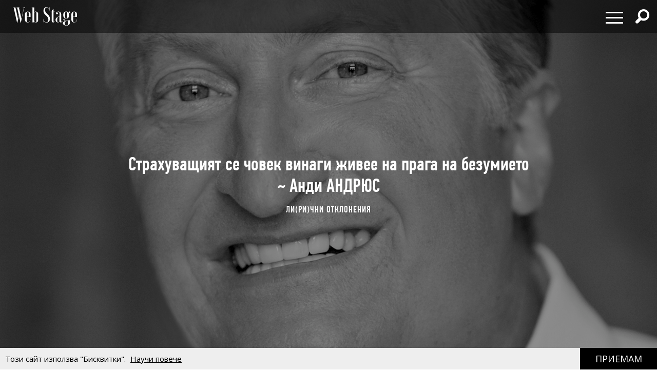

--- FILE ---
content_type: text/html; charset=utf-8
request_url: https://webstage.bg/li-ri-chni-otkloneniya/5300-strahuvashtiyat-se-chovek-vinagi-zhivee-na-praga-na-bezumieto-andi-andryus.html
body_size: 16208
content:
<!DOCTYPE html>
<html class="no-touch" prefix="og: http://ogp.me/ns#">
<head>
  <meta http-equiv="Content-Type" content="text/html; charset=utf-8" />
<meta content="width=device-width, initial-scale=1.0, maximum-scale=1" name="viewport">
<link rel="shortcut icon" type="image/x-icon" href="/assets/app_icons/favicon-1f3ed5898e91c90f1009e482135b2140aa212d94932e7997241a4b6c38bf70b7.ico" />

<link rel="apple-touch-icon" type="image/png" href="https://webstage.bg/assets/app_icons/apple-icon-32x32-c2bd78723ebbb61b501709c76d9121cc3d86abe6f49097577d64c4347abe0306.png" sizes="32x32" />
<link rel="apple-touch-icon" type="image/png" href="https://webstage.bg/assets/app_icons/apple-icon-57x57-ee065daae9741c342694eda0e996b45908610224e4d0ad553beaed0290dbb60c.png" sizes="57x57" />
<link rel="apple-touch-icon" type="image/png" href="https://webstage.bg/assets/app_icons/apple-icon-72x72-39ec1ba34133ea7105728e8b806f1cd46921f3d5456b4d8421601bfb9ad9d38a.png" sizes="72x72" />
<link rel="apple-touch-icon" type="image/png" href="https://webstage.bg/assets/app_icons/apple-icon-114x114-296b11493d62acec1bc51cdb944cb62ec72683f4332d5388c80ec4e483df9f48.png" sizes="114x114" />
<link rel="apple-touch-icon" type="image/png" href="https://webstage.bg/assets/app_icons/apple-icon-144x144-13a8e57e89473fca94138eb9c7f7d8bae64fb17a9f597d0345a53f1f3607edb5.png" sizes="144x144" />
<link rel="icon" type="image/png" href="https://webstage.bg/assets/app_icons/android-icon-36x36-f1e58371e87aee8491eddf0db1f97c718dd794a26abaf783f1613d180965552e.png" sizes="36x36" />
<link rel="icon" type="image/png" href="https://webstage.bg/assets/app_icons/android-icon-72x72-39ec1ba34133ea7105728e8b806f1cd46921f3d5456b4d8421601bfb9ad9d38a.png" sizes="72x72" />
<link rel="icon" type="image/png" href="https://webstage.bg/assets/app_icons/android-icon-96x96-5fdd39ebc4ddebf1befdcacdb18ca84dbd623d80cc76b3f7e2f4d33db5c2e081.png" sizes="96x96" />
<link rel="icon" type="image/png" href="https://webstage.bg/assets/app_icons/android-icon-192x192-cccbbb8cbbc9678d5e7b21f6846e0bf0b04fb9283fae414c12f93dab3a106b73.png" sizes="192x192" />

<meta name="msapplication-TileColor" content="#ffffff">
<meta name="msapplication-TileImage" content="https://webstage.bg/assets/app_icons/ms-icon-144x144-13a8e57e89473fca94138eb9c7f7d8bae64fb17a9f597d0345a53f1f3607edb5.png">
<meta name="theme-color" content="#ffffff">

<link rel="canonical" href="https://webstage.bg/li-ri-chni-otkloneniya/5300-strahuvashtiyat-se-chovek-vinagi-zhivee-na-praga-na-bezumieto-andi-andryus.html"/>
<link rel="publisher" href="http://plus.google.com/113558659865005108978/posts" />

<title>Страхуващият се човек винаги живее на прага на безумието ~ Анди АНДРЮС | webstage.bg</title>
<meta name="keywords" content="Анди Андрюс,мотивационни и бизнес лектори,самопомощ,Страхуващият се човек" />
<meta name="description" content="„Когато трябва да взимат решения, мнозина казват, че чакат знак от Бог. Но трябва да разберем, че в повечето случаи Бог чака знак от нас!“" />
<meta property="og:site_name" content="webstage.bg" />
<meta property="og:title" content="Страхуващият се човек винаги живее на прага на безумието ~ Анди АНДРЮС | webstage.bg" />
<meta property="og:url" content="https://webstage.bg/li-ri-chni-otkloneniya/5300-strahuvashtiyat-se-chovek-vinagi-zhivee-na-praga-na-bezumieto-andi-andryus.html" />
<meta property="og:locale" content="bg" />
<meta property="og:image" content="https://webstage.bg/attachments/ckeditor/pictures-data/0006/0233/ORIGINAL-andy_andrews-01.jpg" />
<meta property="og:image:type" content="image/png" />
<meta property="og:description" content="„Когато трябва да взимат решения, мнозина казват, че чакат знак от Бог. Но трябва да разберем, че в повечето случаи Бог чака знак от нас!“" />
<meta property="og:type" content="article" />
<meta property="fb:app_id" content="6467180363308328" />
<meta property="fb:admins" content="100078292158770,100008709513521" />
<meta name="twitter:card" content="summary" />
<meta name="twitter:url" content="https://webstage.bg/li-ri-chni-otkloneniya/5300-strahuvashtiyat-se-chovek-vinagi-zhivee-na-praga-na-bezumieto-andi-andryus.html" />
<meta name="twitter:title" content="Страхуващият се човек винаги живее на прага на безумието ~ Анди АНДРЮС | webstage.bg" />
<meta name="twitter:description" content="„Когато трябва да взимат решения, мнозина казват, че чакат знак от Бог. Но трябва да разберем, че в повечето случаи Бог чака знак от нас!“" />
<meta name="twitter:image" content="https://webstage.bg/attachments/ckeditor/pictures-data/0006/0233/ORIGINAL-andy_andrews-01.jpg" />

<link rel="stylesheet" media="screen" href="/assets/application-cf306429d5e4603a58cf38fe1c9d0ec828281361fe2592e539e8fa19518bea13.css" />
<script src="/assets/application-db125dfcbf46d70efbc71d92415e313647d5513993cba4bf7129bbf050e1708e.js"></script>
<meta name="csrf-param" content="authenticity_token" />
<meta name="csrf-token" content="vIk6NtjgWXXyvz+Y8J4cR4JzcWkSeU2mYCyZtvSaxByVjkeXNF3XLy+CRloOOjVu/SacL/2Ah3wL/+o/2E5b4w==" />

<script async src="https://pagead2.googlesyndication.com/pagead/js/adsbygoogle.js?client=ca-pub-8765296002221115" crossorigin="anonymous"></script>

<script async src="https://securepubads.g.doubleclick.net/tag/js/gpt.js"></script>
<script>
  window.googletag = window.googletag || {cmd: []};
  googletag.cmd.push(function() {
    googletag.defineSlot('/21794340119/300x250_bottom', [300, 250], 'div-gpt-ad-1727430072280-0').addService(googletag.pubads());
    googletag.defineSlot('/21794340119/300x250_home', [300, 250], 'div-gpt-ad-1727430102110-0').addService(googletag.pubads());
    googletag.defineSlot('/21794340119/320x50', [[320, 50], [970, 90]], 'div-gpt-ad-1727430121183-0').addService(googletag.pubads());
    googletag.defineSlot('/21794340119/728x90', [[970, 90], [728, 90]], 'div-gpt-ad-1727430136307-0').addService(googletag.pubads());
    googletag.defineSlot('/21794340119/300x250', [[300, 600], [300, 250]], 'div-gpt-ad-1727429990036-0').addService(googletag.pubads());
    googletag.defineSlot('/21794340119/inner_right_bottom', [[300, 600], [300, 250]], 'div-gpt-ad-1738661390170-0').addService(googletag.pubads());
    googletag.pubads().enableSingleRequest();
    googletag.enableServices();
  });
</script>
  
</head>
<body class="post-template-default single single-post light-color site-layout-fullwidth hide-section-title-decor post-template-1 side-share-enabled post-header-with-bg">
  
  
  <nav id="main-menu" itemscope itemtype="http://schema.org/SiteNavigationElement" class="fixed top-bar navbar transparent">
  <div class="top-bar-section big">
    <!-- Right Nav Section -->
    <ul class="main-nav left small-centered columns">
      <li>
        <a href="/" class="logo" >
        </a>
      </li>
    </ul>
    <ul class="right">
      <li>
        <div class="hamburger hamburger--spring">
          <span class="hamburger-box">
            <span class="hamburger-inner"></span>
          </span>
        </div>
      </li>
      <li>
        <div class="search-wrapper">
          <span class="has-form  search fi-magnifying-glass"></span>
        </div>
      </li>
      <li>
      </li>
    </ul>
    <div id="dropdown-menu">
      <div class="fullscreen-bg">
      <span class="close-button" style="display: inline-flex; align-items: center;">
        <span style="font-size: 1.5rem; line-height: 1;">&times;&nbsp;</span> Затваряне
      </span>

      <ul class="menu">
        <li class="small-12 medium-12 large-6 column">
          <ul class="small-12">
              <li class="small-12">
                <a href="/li-ri-chni-otkloneniya">ЛИ(РИ)ЧНИ ОТКЛОНЕНИЯ</a>
              </li>
              <li class="small-12">
                <a href="/filosofiya-i-psihologiya">ФИЛОСОФИЯ И ПСИХОЛОГИЯ</a>
              </li>
              <li class="small-12">
                <a href="/detstvoto">ДЕТСТВОТО</a>
              </li>
              <li class="small-12">
                <a href="/roditelstvo">РОДИТЕЛСТВО</a>
              </li>
              <li class="small-12">
                <a href="/socialni-temi">социални теми</a>
              </li>
              <li class="small-12">
                <a href="/laifstail">ЛАЙФСТАЙЛ</a>
              </li>
              <li class="small-12">
                <a href="/zdrave">ЗДРАВОСЛОВЕН НАЧИН НА ЖИВОТ</a>
              </li>
              <li class="small-12">
                <a href="/horoskopi">ХОРОСКОПИ</a>
              </li>
          </ul>
        </li>
        <li class="small-12 medium-12 large-6 column">
          <ul class="small-12">
              <li class="small-12">
                <a href="/narodno-tvorchestvo">НАРОДНО ТВОРЧЕСТВО</a>
              </li>
              <li class="small-12">
                <a href="/dela-i-dokumenti">ДЕЛА И ДОКУМЕНТИ</a>
              </li>
              <li class="small-12">
                <a href="/izchezvashtata-balgariya">ИЗЧЕЗВАЩАТА БЪЛГАРИЯ</a>
              </li>
              <li class="small-12">
                <a href="/istoriya">ИСТОРИЯ</a>
              </li>
              <li class="small-12">
                <a href="/kino-i-muzika">КИНО И МУЗИКА</a>
              </li>
              <li class="small-12">
                <a href="/sport-and-social-club">sport &amp; social club</a>
              </li>
              <li class="small-12">
                <a href="/the-game">the game</a>
              </li>
              <li class="small-12">
                <a href="/art">art</a>
              </li>
              <li class="small-12">
                <a href="/arhitektura-i-dizain">АРХИТЕКТУРА И ДИЗАЙН</a>
              </li>
          </ul>
        </li>
      </ul>
      </div>
    </div>
    <div id="search-menu">
      <span class="close-button" style="display: inline-flex; align-items: center;">
        <span style="font-size: 2rem; line-height: 1;">&times;&nbsp;</span> 
        <span class="close-text"  style="font-size: 1.5rem; line-height: 1;">Затваряне</span>
      </span>
      <form action="/search" method="get" class="search-form">
          <input type="search" name="query" id="query" placeholder="Търсене" required="" value="">
          <button type="submit" class="search-button fi-magnifying-glass"></button>
      </form>
      <span class="hint">Натиснете <strong>Enter</strong> за да покажете всички резултати.</span>
      
      <div class="search-articles">
        
      </div>
      
      <div class="categories-small">
            <ul>
              <li>
                <a href="/li-ri-chni-otkloneniya">ЛИ(РИ)ЧНИ ОТКЛОНЕНИЯ</a>
              </li>
              <li>
                <a href="/filosofiya-i-psihologiya">ФИЛОСОФИЯ И ПСИХОЛОГИЯ</a>
              </li>
              <li>
                <a href="/detstvoto">ДЕТСТВОТО</a>
              </li>
              <li>
                <a href="/roditelstvo">РОДИТЕЛСТВО</a>
              </li>
              <li>
                <a href="/socialni-temi">социални теми</a>
              </li>
              <li>
                <a href="/laifstail">ЛАЙФСТАЙЛ</a>
              </li>
              <li>
                <a href="/zdrave">ЗДРАВОСЛОВЕН НАЧИН НА ЖИВОТ</a>
              </li>
              <li>
                <a href="/horoskopi">ХОРОСКОПИ</a>
              </li>
              <li>
                <a href="/narodno-tvorchestvo">НАРОДНО ТВОРЧЕСТВО</a>
              </li>
              <li>
                <a href="/dela-i-dokumenti">ДЕЛА И ДОКУМЕНТИ</a>
              </li>
              <li>
                <a href="/izchezvashtata-balgariya">ИЗЧЕЗВАЩАТА БЪЛГАРИЯ</a>
              </li>
              <li>
                <a href="/istoriya">ИСТОРИЯ</a>
              </li>
              <li>
                <a href="/kino-i-muzika">КИНО И МУЗИКА</a>
              </li>
              <li>
                <a href="/sport-and-social-club">sport &amp; social club</a>
              </li>
              <li>
                <a href="/the-game">the game</a>
              </li>
              <li>
                <a href="/art">art</a>
              </li>
              <li>
                <a href="/arhitektura-i-dizain">АРХИТЕКТУРА И ДИЗАЙН</a>
              </li>
            </ul>
      </div>
    </div>
  </div>
</nav>

<script>
</script>

  <div id="page">
  <div id="content" class="site-content with-sidebar-right">
    <header class="post-cover post-header has-post-thumbnail" style="position: relative; overflow: hidden;">
  <div class="featured-media-section">
    <div class="header-img" style="background-image: url(/attachments/ckeditor/pictures-data/0006/0233/ORIGINAL-andy_andrews-01.jpg)"></div>
  </div>
  <div class="post-header-text">
    <h1 class="post-title">Страхуващият се човек винаги живее на прага на безумието ~ Анди АНДРЮС</h1>
    <div class="cat-links">
        <a rel="category tag" href="/li-ri-chni-otkloneniya">ЛИ(РИ)ЧНИ ОТКЛОНЕНИЯ</a>
        
      
    </div>
  </div>
</header>
<div class="banner-container-top">
  <div class="banner-wrapper" id="standart-adsense">
  <div class="banner ">
    <table>
      <tr>
        <td>
          <!-- /21794340119/300x250_home -->
          <div id='div-gpt-ad-1727430102110-0' style='min-width: 300px; min-height: 250px;'>
            <script>
              googletag.cmd.push(function() { googletag.display('div-gpt-ad-1727430102110-0'); });
            </script>
          </div>
        </td>
      </tr>
    </table>
  </div>
</div> 
</div>

<style>
  .banner-container-top {
    display: none;
    width: 100%;
  }
  @media (max-width: 1120px) {
    .banner-container-top {
      display: block;
      margin-top: 50px;
    }
  }
</style>
    <script src="/assets/socials-a3731f5a4c6ef5b7f98c037cabfacdf9b357568ad07148cba591825f089a8497.js" async="async"></script>

    <div class="main">
      <div class="container">
        <div id="primary" class="content-area">
          <div id="fb-root" crossorigin="anonymous"></div>
<script crossorigin="anonymous">
    window.fbAsyncInit = function() {
        FB.init({
            appId      : '822606819822572',
            xfbml      : true,
            version    : 'v20'
        });
        FB.AppEvents.logPageView();
    };
</script>
<script async defer src="//connect.facebook.net/en_US/all.js#xfbml=1&version=v20.0&appId=822606819822572" crossorigin="anonymous"></script>

<article class="post" style="padding-inline:15px">
  <div class="post-entry">
    <h2 class="post-summary">„Когато трябва да взимат решения, мнозина казват, че чакат знак от Бог. Но трябва да разберем, че в повечето случаи Бог чака знак от нас!“</h2>
    <p><em><a href="https://www.andyandrews.com/welcome">Анди Андрюс</a> е роден през 1959 г. в САЩ. Учи за лекар в Университета „Обърн“, Алабама, но когато е на 19 години майка му умира от рак, а баща му в автомобилна катастрофа. В следващите няколко години се разорява и остава без дом. Тогава решава да изгради бъдещето си и започва да създава и изпълнява хумористични истории като комедиен артист. </em></p>

<p><em>Постепенно се насочва към написването на разкази и мотивационни книги. Днес книгите му са в списъците на бестселърите и и са издадени в над 4 милиона екземпляра по света. Андрюс изминава дълъг и нелек път, докато се превърне от бездомник в „една от най-влиятелните личности в Америка”, както го определя вестник „Ню Йорк Таймс”.</em></p>

<p><img alt="" src="/attachments/ckeditor/pictures-data/0006/0232/ORIGINAL-andy_andrews-1.jpg" style="width:900px;height:1260px;"></p>

<p><strong>Мнозина се оплакват от живота си, </strong>но малцина знаят какво точно искат.</p>

<p><strong>Твърдо ви заявявам, че ако са ви виновни президентът, правителството, съседите, съпругите и времето, тогава здраво сте го закъсали!</strong> Какво ще направите по въпроса с президента? Какво ще направите по въпроса с времето? Какво ще направите по въпроса със съседите? Естествено нищо! Но ако успеете да откриете причината за проблемите си в огледалото – ако решението е във вас, – надеждите са безгранични...</p>

<p><strong>Критиките, хулите и обидите са нещо преходно.</strong> Те идват и си отиват, пренасяни от завистливия дъх на посредствени същества, и не ми влияят по никакъв начин.</p>

<p><strong>Ако се страхувате от критики, няма да оставите диря след себе си.</strong> Атаките и упреците понякога са много яростни; ако се поддадете, ще се удавите в дълбоките им води. Всеки път, когато сторите нещо нереалистично (според стандартите на останалите), ще се чува вой до небесата.</p>

<p><strong>Беден е човек, чието бъдеще зависи </strong>от мненията и позволенията на други.</p>

<p><strong>Посредствените хора се сравняват с другите. </strong>Тъкмо затова са посредствени.</p>

<p><strong>Рано или късно хората с характер биват подлагани на изпитание.</strong> Всеки почтен, смел човек се сблъсква с несправедливи обвинения, но не забравяйте, че неоправданите критики не оказват никакво влияние върху истината. А най-сигурният начин да избегнете критиките е да не правите нищо и да бъдете кръгла нула.</p>

<p><strong>Великите лидери рядко биват смятани за реалисти.</strong> Тези странни на пръв поглед хора си проправят път в живота, пренебрегвайки негативните очаквания и емоции. Те вършат велики дела едно след друго, без да се вслушват в скептичните подмятания.</p>

<p><strong>Общо взето лидерството се свежда до две неща:</strong> вашите виждания и вярвания относно самия вас, и едно качество, което би могло да се нарече „привлекателност”. Привлекателността може да бъде дефинирана като способност да постигате разбирателство, така че другите да се вслушват във вас. Хората следват този, когото харесват.</p>

<p><strong>Армия от овце, предвождани от лъв,</strong> може да победи армия от лъвове, предвождани от овца!</p>

<p><strong>Преуспелите личности взимат решения бързо и трудно променят мнението си. </strong>Неудачниците взимат решения бавно и лесно променят мнението си.</p>

<p><strong>Може и да знаете „правилния” отговор, да сте запомнили всяка дума и да сте назубрили всички статистики, </strong>но ако другите хора не желаят компанията ви или не ви уважават, всички правилни отговори на света нямат никакво значение.</p>

<p><strong>Често се изкушаваме да мислим: „Вината не е моя.”</strong> Думите „вината не е моя” не бива никога повече да излизат от устата ви. Те са оправдание на неудачниците още от времето, когато Адам и Ева са отхапали от ябълката.</p>

<p><strong>Поемайки отговорност за миналото си,</strong> вие вече можете да взимате правилни решения за бъдещето си.</p>

<p><strong>Повечето от участниците в токшоу програмите по радиото като че ли не разбират,</strong> че личната отговорност не трябва да се асоциира с вината и с това да накараш някого да се почувства зле, задето е в тежко положение. Отговорността е свързана с надеждата и контрола.</p>

<p><strong>Продавате ли красотата или свободата си на заинтересованите купувачи?</strong> Твърде много хора разменят онова, което имат за сигурност, като дори не го осъзнават. Има разлика между това да се възползваш от някаква възможност и да влезеш в капан. Много важно е да се знае кое е избор и кое капан.</p>

<p><strong>Вие продавате свободата си всеки път, когато обвините родителите си, партньора си, шефа си или колегата си за положението, в което сте в момента.</strong> Вие продавате свободата си всеки път, когато обвините образованието си (или липсата на такова), гените си или мрежата от обстоятелства, която обгръща ежедневието ни.</p>

<p><strong>Бедите ни подготвят за величието.</strong> Предизвикателствата са дарове. Проблемите ни дават възможност да се учим и растем. В трудни времена ние всъщност не сме изправени пред проблеми, а пред избори.</p>

<p><strong>Всички ние или сме в криза, или излизаме от криза,</strong> или сме се отправили към поредната криза.</p>

<p><strong>Оплакването е дейност, каквато е и слушането на радио.</strong> Човек може да включи радиото, може и да не го включи; може да се оплаква, може и да не го прави.</p>

<p><strong>Кое е първото, което правят хората, когато са депресирани?</strong> Кое е първото, което правят хората, когато се сблъскай с трудности? Те лягат на кушетката, включват телевизора и сякаш казват: „Блъсни ме!”, като зайци, заслепени от фаровете на приближаващ автомобил.</p>

<p><strong>Щастието – истинското щастие – идва отвътре, от благодарното сърце.</strong> Не може хем да си неблагодарен, хем да си щастлив. Както свежият бриз издухва мъглата във въздуха, така и благодарният дух издухва облаците на отчаянието. Семената на депресията не могат да покълнат в благодарно сърце.</p>

<p><strong>В обществото ни като че ли преобладават нагласите „Изчакай да видиш”, „Не прави грешка”, „Почакай малко”, „Бъди внимателен”.</strong> При това положение колко важно става да се предприемат действия? Има една стара индианска поговорка: „Човек, който стои на върха на планината и зяпа, едва ли ще дочака да долети печена пуйка.”</p>

<p><strong>Страхуващият се човек</strong> винаги живее на прага на безумието.</p>

<p><strong>Помнете, ако ловувате зайци в страната на тигъра, ще трябва да си отваряте очите на четири за тигри.</strong> Но ако ловувате тигри, ще можете просто да игнорирате зайците!</p>

<p><strong>Когато тигърът се нахвърли върху вас, има две възможности – да се парализирате от страх или да контраатакувате.</strong> Ако не предприемете нищо, сте обречени. Ако отвърнете на атаката, възникват множество възможности, включително тигърът да се уплаши (или просто да си помисли, че ви хлопа дъската) и да избяга. Който иска да се развива, трябва да се научи да преодолява страховете си.</p>

<p><strong>Всеки един е експерт в някаква област.</strong> Някои от нас бягат бързо. Други имат остър ум. Трети притежават дарбата да управляват финанси. Четвърти могат да се похвалят с добри комуникативни способности. Пети са грижовни, нежни и позитивни. Шести са предани и лоялни. Схващате, нали?!</p>

<p><strong>Много хора се провалят заради нерешителност. </strong>Успехът се нуждае от емоционалния баланс на ангажираното сърце. Когато се сблъска с предизвикателство, ангажираното сърце търси решения. Нерешителното сърце гледа единствено как да се измъкне.</p>

<p><strong>Трябва да знаете, че в играта на живота най-маловажен е резултатът на полувремето.</strong> Трагедията в живота не е в това, че човек е загубил, а в това, че за малко не е спечелил.</p>

<p><strong>Величието си има цена.</strong> Какво трябва да пожертвате, за да постигнете целта си? Времето си? Дребните навици или робуването на предразсъдъците? Дали не трябва да се откажете от страховете си? Помнете: мислите не променят нищо, докато не бъдат въплътени в действия. Действията променят всичко.</p>

<p><strong>Изграждайте внимателно връзките си.</strong> Когато допуснете до себе си посредствени хора, вие постепенно започвате да привиквате към посредствеността.</p>

<p><strong>Всичките ми проблеми се смаляват, когато се изправя срещу тях.</strong> Ако докосна предпазливо бодила, той ще ме убоде, но ако го сграбча храбро, шиповете ще се натрошат на парчета.</p>

<p><strong>Лошата новина е, че миналото вече не е под контрола ти,</strong> а добрата – че бъдещето е в ръцете ти, приятелю мой.</p>

<p><strong>Научете се да се усмихвате, докато говорите, и животът ви ще се промени коренно. </strong>А ако успеете да се изкискате, докато говорите, още по-добре. Защо ще се промени всичко? Хората не могат да се въздържат да не се усмихнат, когато някой прави същото насреща им! Усмивката ми има способността да изгражда връзки, да разтрошава ледове и да потушава бури.</p>

<p><span style="font-size:14px;"><em>От Анди Андрюс: „Седемте решения“, изд. Скайпринт</em></span><br>
<span style="font-size:11px;"><em>Снимка: en.wikipedia.org</em></span></p>

  </div>
  <div class="post-meta font-16">
    <div class="meta-item">
      <time datetime="2018-03-17T05:04">
        събота, 17 март, 2018
      </time>
    </div>
    <div class="meta-item view">
      <span class="counts">68341</span> <span class="unit">Преглеждания</span>
    </div>
  </div>
  <div class="widget fallsky-widget_social-share fallsky-widget_social pull-right">
  <div class="socialwidget">
    <ul class="social-nav menu" style="display: flex; align-items: center;">
      <li class="facebook-item">
        <a
          href="https://www.facebook.com/sharer/sharer.php?sdk=joey&amp;amp;display=popup&amp;amp;ref=plugin&amp;amp;src=share_button&amp;amp;app_id=1080902055261215&amp;amp;u=http://webstage.bg/li-ri-chni-otkloneniya/5300-strahuvashtiyat-se-chovek-vinagi-zhivee-na-praga-na-bezumieto-andi-andryus.html"
          onclick='return !window.open(this.href, "Facebook", "width=640,height=300")'
          target="_blank" rel="noopener">
          Facebook
        </a>
      </li>
      <li class="twitter">
        <a
          href="https://twitter.com/intent/tweet?url=https://webstage.bg/li-ri-chni-otkloneniya/5300-strahuvashtiyat-se-chovek-vinagi-zhivee-na-praga-na-bezumieto-andi-andryus.html&amp;amp;original_referer=http://webstage.bg/li-ri-chni-otkloneniya/5300-strahuvashtiyat-se-chovek-vinagi-zhivee-na-praga-na-bezumieto-andi-andryus.html"
          class="twitter"
          style="height:26px;"
          target="_blank" rel="noopener">
          Twitter
        </a>
      </li>
      <li class="pinterest-item">
        <a 
          class="social_popup_link"
          title="Pin It"
          href="http://pinterest.com/pin/create/button/?url=https://webstage.bg/li-ri-chni-otkloneniya/5300-strahuvashtiyat-se-chovek-vinagi-zhivee-na-praga-na-bezumieto-andi-andryus.html/&amp;amp;media=https://webstage.bg/attachments/ckeditor/pictures-data/0006/0231/ORIGINAL-andy_andrews.jpg&amp;amp;description=„Когато трябва да взимат решения, мнозина казват, че чакат знак от Бог. Но трябва да разберем, че в повечето случаи Бог чака знак от нас!“ https://webstage.bg/li-ri-chni-otkloneniya/5300-strahuvashtiyat-se-chovek-vinagi-zhivee-na-praga-na-bezumieto-andi-andryus.html"
          target="_blank" rel="noopener">
        </a>
      </li>
      <li><a target="_blank" rel="noopener" href="https://www.instagram.com/web_stage">Instagram</a></li>
    </ul>
  </div>
</div>
</article>

          <ul class="small-block-grid-5 social-block inline-block" style="margin-inline: 15px;">
	<iframe 
		src="https://www.facebook.com/plugins/like.php?href=http://webstage.bg/li-ri-chni-otkloneniya/5300-strahuvashtiyat-se-chovek-vinagi-zhivee-na-praga-na-bezumieto-andi-andryus.html&width=&layout=standard&action=like&size=small&share=true&height=35&appId=822606819822572" 
		width="300" 
		height="35" 
		style="border:none;overflow:hidden;padding-top: 5px;" 
		scrolling="no" 
		frameborder="0" 
		allowTransparency="true" 
		allow="encrypted-media">
	</iframe>
</ul>
          <div class="widget fallsky-widget_posts large-thumbnail with-post-number">
  <h5 class="widget-title" style="width: 100%; border-bottom: 2px solid; line-height: 32px; float:left">В този ред на мисли</h5>
  <ul class="more-articles-list">
      <li class="posts layout-masonry">
        <article class="post has-post-thumbnail">
          <div class="featured-img">
            <a href="/li-ri-chni-otkloneniya/9568--kolko-e-velik-malchaliviyat-geroizam-na-chovetsite-koito-zapochvat-nanovo.html">
              <img alt="♥ Колко е велик мълчаливият героизъм на човеците, които „започват наново“" src="/attachments/ckeditor/pictures-data/0007/0052/MEDIUM-%D1%81%D1%82%D1%80%D0%B0%D1%85_%D0%BE%D1%82_%D0%B1%D0%B5%D0%B4%D0%BD%D0%BE%D1%81%D1%82.jpg" />
</a>          </div>
          <div class="post-content-article">
            <header class="post-header">
              <h2 class="post-title-article">
                <a href="/li-ri-chni-otkloneniya/9568--kolko-e-velik-malchaliviyat-geroizam-na-chovetsite-koito-zapochvat-nanovo.html">♥ Колко е велик мълчаливият героизъм на човеците, които „започват наново“</a>
              </h2>
              <div class="cat-links">
                  <a rel="category tag" class="category-tag" href="/li-ri-chni-otkloneniya">ЛИ(РИ)ЧНИ ОТКЛОНЕНИЯ</a>
              </div>
            </header>
          </div>
        </article>
      </li>
      <li class="posts layout-masonry">
        <article class="post has-post-thumbnail">
          <div class="featured-img">
            <a href="/li-ri-chni-otkloneniya/9560-ne-mozhete-da-prichinite-zlina-bez-da-iztarpite-zlina-ralf-uoldo-emersan.html">
              <img alt="Не можете да причините злина, без да изтърпите злина ♥ Ралф Уолдо ЕМЕРСЪН" src="/attachments/ckeditor/pictures-data/0007/0036/MEDIUM-ralph_waldo_emerson.jpg" />
</a>          </div>
          <div class="post-content-article">
            <header class="post-header">
              <h2 class="post-title-article">
                <a href="/li-ri-chni-otkloneniya/9560-ne-mozhete-da-prichinite-zlina-bez-da-iztarpite-zlina-ralf-uoldo-emersan.html">Не можете да причините злина, без да изтърпите злина ♥ Ралф Уолдо ЕМЕРСЪН</a>
              </h2>
              <div class="cat-links">
                  <a rel="category tag" class="category-tag" href="/li-ri-chni-otkloneniya">ЛИ(РИ)ЧНИ ОТКЛОНЕНИЯ</a>
              </div>
            </header>
          </div>
        </article>
      </li>
      <li class="posts layout-masonry">
        <article class="post has-post-thumbnail">
          <div class="featured-img">
            <a href="/li-ri-chni-otkloneniya/9554-religiyata-ne-se-strahuva-ot-nikakva-nauka-tya-se-strahuva-samo-ot-nevezhestvoto-blazheni-evgeniy-bosilkov.html">
              <img alt="Религията не се страхува от никаква наука, тя се страхува само от невежеството ╫ Блажени Евгений БОСИЛКОВ" src="/attachments/ckeditor/pictures-data/0007/0027/MEDIUM-%D0%91%D0%BB%D0%B0%D0%B6%D0%B5%D0%BD%D0%B8_%D0%95%D0%B2%D0%B3%D0%B5%D0%BD%D0%B8%D0%B8%CC%86_%D0%91%D0%9E%D0%A1%D0%98%D0%9B%D0%9A%D0%9E%D0%92.jpg" />
</a>          </div>
          <div class="post-content-article">
            <header class="post-header">
              <h2 class="post-title-article">
                <a href="/li-ri-chni-otkloneniya/9554-religiyata-ne-se-strahuva-ot-nikakva-nauka-tya-se-strahuva-samo-ot-nevezhestvoto-blazheni-evgeniy-bosilkov.html">Религията не се страхува от никаква наука, тя се страхува само от невежеството ╫ Блажени Евгений БОСИЛКОВ</a>
              </h2>
              <div class="cat-links">
                  <a rel="category tag" class="category-tag" href="/li-ri-chni-otkloneniya">ЛИ(РИ)ЧНИ ОТКЛОНЕНИЯ</a>
              </div>
            </header>
          </div>
        </article>
      </li>
      <li class="posts layout-masonry">
        <article class="post has-post-thumbnail">
          <div class="featured-img">
            <a href="/li-ri-chni-otkloneniya/9553-sas-svoite-risunki-i-karikaturi-toy-osmya-mnozina-no-nikogo-ne-osadi-georgi-tomalevski-za-iliya-beshkov.html">
              <img alt="Със своите рисунки и карикатури той осмя мнозина, но никого не осъди ♥ Георги ТОМАЛЕВСКИ за Илия БЕШКОВ" src="/attachments/ckeditor/pictures-data/0007/0024/MEDIUM-%D0%B8%D0%BB%D0%B8%D1%8F_%D0%B1%D0%B5%D1%88%D0%BA%D0%BE%D0%B2.jpg" />
</a>          </div>
          <div class="post-content-article">
            <header class="post-header">
              <h2 class="post-title-article">
                <a href="/li-ri-chni-otkloneniya/9553-sas-svoite-risunki-i-karikaturi-toy-osmya-mnozina-no-nikogo-ne-osadi-georgi-tomalevski-za-iliya-beshkov.html">Със своите рисунки и карикатури той осмя мнозина, но никого не осъди ♥ Георги ТОМАЛЕВСКИ за Илия БЕШКОВ</a>
              </h2>
              <div class="cat-links">
                  <a rel="category tag" class="category-tag" href="/li-ri-chni-otkloneniya">ЛИ(РИ)ЧНИ ОТКЛОНЕНИЯ</a>
              </div>
            </header>
          </div>
        </article>
      </li>
      <li class="posts layout-masonry">
        <article class="post has-post-thumbnail">
          <div class="featured-img">
            <a href="/li-ri-chni-otkloneniya/9552-vazmozhno-li-e-da-se-vyarva-che-mozhesh-da-imash-bog-bez-da-si-sluzhish-s-nego-rayner-mariya-rilke.html">
              <img alt="Възможно ли е да се вярва, че можеш да имаш бог, без да си служиш с него? ♥ Райнер Мария РИЛКЕ" src="/attachments/ckeditor/pictures-data/0007/0022/MEDIUM-%D0%A0%D0%B0%D0%B8%CC%86%D0%BD%D0%B5%D1%80_%D0%9C%D0%B0%D1%80%D0%B8%D1%8F_%D0%A0%D0%B8%D0%BB%D0%BA%D0%B5.jpg" />
</a>          </div>
          <div class="post-content-article">
            <header class="post-header">
              <h2 class="post-title-article">
                <a href="/li-ri-chni-otkloneniya/9552-vazmozhno-li-e-da-se-vyarva-che-mozhesh-da-imash-bog-bez-da-si-sluzhish-s-nego-rayner-mariya-rilke.html">Възможно ли е да се вярва, че можеш да имаш бог, без да си служиш с него? ♥ Райнер Мария РИЛКЕ</a>
              </h2>
              <div class="cat-links">
                  <a rel="category tag" class="category-tag" href="/li-ri-chni-otkloneniya">ЛИ(РИ)ЧНИ ОТКЛОНЕНИЯ</a>
              </div>
            </header>
          </div>
        </article>
      </li>
      <li class="posts layout-masonry">
        <article class="post has-post-thumbnail">
          <div class="featured-img">
            <a href="/li-ri-chni-otkloneniya/9551-samotnata-elhitsa-angel-karaliychev.html">
              <img alt="Самотната елхица ♥ Ангел КАРАЛИЙЧЕВ" src="/attachments/ckeditor/pictures-data/0007/0021/MEDIUM-%D0%A1%D0%B0%D0%BC%D0%BE%D1%82%D0%BD%D0%B0%D1%82%D0%B0_%D0%B5%D0%BB%D1%85%D0%B8%D1%86%D0%B0.jpg" />
</a>          </div>
          <div class="post-content-article">
            <header class="post-header">
              <h2 class="post-title-article">
                <a href="/li-ri-chni-otkloneniya/9551-samotnata-elhitsa-angel-karaliychev.html">Самотната елхица ♥ Ангел КАРАЛИЙЧЕВ</a>
              </h2>
              <div class="cat-links">
                  <a rel="category tag" class="category-tag" href="/li-ri-chni-otkloneniya">ЛИ(РИ)ЧНИ ОТКЛОНЕНИЯ</a>
              </div>
            </header>
          </div>
        </article>
      </li>
  </ul>
</div>

          
        </div>
        <aside id="secondary" class="sidebar widget-area sidebar-sticky" data-sticky="sidebar-sticky">
  <div class="sidebar">
    <div class="banner-container">
      <div class="banner-wrapper inner-right">
  <div class="banner">
    <table>
      <tr>
        <td>
          <!-- /21794340119/300x250 -->
          <div id='div-gpt-ad-1727429990036-0' style='min-width: 300px; min-height: 250px;'>
            <script>
              googletag.cmd.push(function() { googletag.display('div-gpt-ad-1727429990036-0'); });
            </script>
          </div>
        </td>
      </tr>
    </table>
  </div>
</div>

    </div>
    <div class="widget fallsky-widget_posts large-thumbnail with-post-number">
  <div class="horizontal-banner">
    <!-- INSERT BANNER -->
  </div>
  <h5 class="widget-title">Най-четени</h5>
  <ul class="most-viewed-articles-list">
      <li class="most-viewed-articles-list-item">
        <div>
  <a href="/zdrave/9558-za-lipsata-na-san-shte-platite-visoka-tsena-d-r-frederik-saldman.html">
    <div class="thumbnail" style="background-image: url(/attachments/ckeditor/pictures-data/0007/0034/ORIGINAL-%D0%BD%D0%B5%D0%B4%D0%BE%D1%81%D0%BF%D0%B8%D0%B2%D0%B0%D0%BD%D0%B5.png);"></div>
</a>  <div class="post-content">
    <h4 class="post-title">
      <a href="/zdrave/9558-za-lipsata-na-san-shte-platite-visoka-tsena-d-r-frederik-saldman.html">За липсата на сън ще платите висока цена ♥ Д-р Фредерик САЛДМАН</a>
    </h4>
    <div class="cat-links">
      <span class="meta-item category-tag">
        <a rel="category tag" class="category-tag" href="/zdrave">ЗДРАВОСЛОВЕН НАЧИН НА ЖИВОТ</a>
      </span>
      <!--
      <span class="meta-item views">
         Views
      </span>
      -->
    </div>
  </div>
</div>

      </li>
      <li class="most-viewed-articles-list-item">
        <div>
  <a href="/filosofiya-i-psihologiya/9559-dohodite-ryadko-nadhvarlyat-nivoto-na-lichnoto-razvitie-dzhim-ron.html">
    <div class="thumbnail" style="background-image: url(/attachments/ckeditor/pictures-data/0006/0370/ORIGINAL-jim-rohn.jpg);"></div>
</a>  <div class="post-content">
    <h4 class="post-title">
      <a href="/filosofiya-i-psihologiya/9559-dohodite-ryadko-nadhvarlyat-nivoto-na-lichnoto-razvitie-dzhim-ron.html">Доходите рядко надхвърлят нивото на личното развитие ♥ Джим РОН</a>
    </h4>
    <div class="cat-links">
      <span class="meta-item category-tag">
        <a rel="category tag" class="category-tag" href="/filosofiya-i-psihologiya">ФИЛОСОФИЯ И ПСИХОЛОГИЯ</a>
      </span>
      <!--
      <span class="meta-item views">
         Views
      </span>
      -->
    </div>
  </div>
</div>

      </li>
      <li class="most-viewed-articles-list-item">
        <div>
  <a href="/filosofiya-i-psihologiya/9550-kak-tarsim-i-poluchavame-udovletvorenie-rasel-feyngold.html">
    <div class="thumbnail" style="background-image: url(/attachments/ckeditor/pictures-data/0007/0018/ORIGINAL-%D1%83%D0%B4%D0%BE%D0%B2%D0%BB%D0%B5%D1%82%D0%B2%D0%BE%D1%80%D0%B5%D0%BD%D0%B8%D0%B5.png);"></div>
</a>  <div class="post-content">
    <h4 class="post-title">
      <a href="/filosofiya-i-psihologiya/9550-kak-tarsim-i-poluchavame-udovletvorenie-rasel-feyngold.html">Как търсим и получаваме удовлетворение ♥ Ръсел ФEЙНГОЛД</a>
    </h4>
    <div class="cat-links">
      <span class="meta-item category-tag">
        <a rel="category tag" class="category-tag" href="/filosofiya-i-psihologiya">ФИЛОСОФИЯ И ПСИХОЛОГИЯ</a>
      </span>
      <!--
      <span class="meta-item views">
         Views
      </span>
      -->
    </div>
  </div>
</div>

      </li>
      <li class="most-viewed-articles-list-item">
        <div>
  <a href="/li-ri-chni-otkloneniya/9551-samotnata-elhitsa-angel-karaliychev.html">
    <div class="thumbnail" style="background-image: url(/attachments/ckeditor/pictures-data/0007/0021/ORIGINAL-%D0%A1%D0%B0%D0%BC%D0%BE%D1%82%D0%BD%D0%B0%D1%82%D0%B0_%D0%B5%D0%BB%D1%85%D0%B8%D1%86%D0%B0.png);"></div>
</a>  <div class="post-content">
    <h4 class="post-title">
      <a href="/li-ri-chni-otkloneniya/9551-samotnata-elhitsa-angel-karaliychev.html">Самотната елхица ♥ Ангел КАРАЛИЙЧЕВ</a>
    </h4>
    <div class="cat-links">
      <span class="meta-item category-tag">
        <a rel="category tag" class="category-tag" href="/li-ri-chni-otkloneniya">ЛИ(РИ)ЧНИ ОТКЛОНЕНИЯ</a>
      </span>
      <!--
      <span class="meta-item views">
         Views
      </span>
      -->
    </div>
  </div>
</div>

      </li>
      <li class="most-viewed-articles-list-item">
        <div>
  <a href="/li-ri-chni-otkloneniya/9554-religiyata-ne-se-strahuva-ot-nikakva-nauka-tya-se-strahuva-samo-ot-nevezhestvoto-blazheni-evgeniy-bosilkov.html">
    <div class="thumbnail" style="background-image: url(/attachments/ckeditor/pictures-data/0007/0027/ORIGINAL-%D0%91%D0%BB%D0%B0%D0%B6%D0%B5%D0%BD%D0%B8_%D0%95%D0%B2%D0%B3%D0%B5%D0%BD%D0%B8%D0%B8%CC%86_%D0%91%D0%9E%D0%A1%D0%98%D0%9B%D0%9A%D0%9E%D0%92.png);"></div>
</a>  <div class="post-content">
    <h4 class="post-title">
      <a href="/li-ri-chni-otkloneniya/9554-religiyata-ne-se-strahuva-ot-nikakva-nauka-tya-se-strahuva-samo-ot-nevezhestvoto-blazheni-evgeniy-bosilkov.html">Религията не се страхува от никаква наука, тя се страхува само от невежеството ╫ Блажени Евгений БОСИЛКОВ</a>
    </h4>
    <div class="cat-links">
      <span class="meta-item category-tag">
        <a rel="category tag" class="category-tag" href="/li-ri-chni-otkloneniya">ЛИ(РИ)ЧНИ ОТКЛОНЕНИЯ</a>
      </span>
      <!--
      <span class="meta-item views">
         Views
      </span>
      -->
    </div>
  </div>
</div>

      </li>
  </ul>
</div>

    <div style="overflow: hidden;
            height: 140px;
            margin: 20px auto;
            width: 350px;
            border-left:    7px solid #eee;
            border-top:     7px solid #eee;
            border-right:   7px solid #eee;
            border-bottom:  7px solid #eee;">
    <div class="fb-page" data-href="https://www.facebook.com/webstage.bg" data-small-header="false" data-adapt-container-width="true" data-hide-cover="false" data-show-facepile="true" data-show-posts="true">
        <div class="fb-xfbml-parse-ignore">
            <blockquote cite="https://www.facebook.com/facebook"><a href="https://www.facebook.com/facebook">Facebook</a></blockquote>
        </div>
    </div>
</div>

<div id="fb-root"></div>
<script>
    window.fbAsyncInit = function() {
        FB.init({
            xfbml: true,
            version:'v20'
        });
    };
</script>
<script async defer src="//connect.facebook.net/en_US/all.js#xfbml=1&version=v20"></script>

    <div class="widget fallsky-widget_posts large-thumbnail with-post-number">
	<div class="widget-social">
  	<h5>СЛЕДВАЙТЕ НИ</h5>
		<div class="wrapper">
			<div class="social-container"> 
					<a href="https://www.facebook.com/webstage.bg" target="_blank" class="facebook"></a>
					<a href="https://x.com/i/flow/login?redirect_after_login=%2FWebstageBG" target="_blank" class="twitter"></a>
					<a href="https://www.pinterest.com/webstage0034/" target="_blank" class="pinterest"></a>
					<a href="https://www.instagram.com/web_stage/" target="_blank" class="instagram"></a>
			</div>
		</div>
	</div>
</div>

    <div class="banner-container">
      <div class="banner-wrapper inner-right">
  <div class="banner">
    <table>
      <tr>
        <td>
          <!-- /21794340119/300x250_bottom -->
          <div id='div-gpt-ad-1727430072280-0' style='min-width: 300px; min-height: 250px;'>
            <script>
              googletag.cmd.push(function() { googletag.display('div-gpt-ad-1727430072280-0'); });
            </script>
          </div>
        </td>
      </tr>
    </table>
  </div>
</div>

    </div>
  </div>
</aside>

<style>
  .banner-container {
    width: 100%;
  }
  @media (max-width: 1120px) {
    .banner-container {
      display: none;
    }
  }
</style>
      </div>
    </div>
  </div>
</div>

  <div class="gdpr-cookie-wrapper column">
  Tози сайт използва "Бисквитки". <a href="/information/cookies-policy" class='details'>Научи повече</a>
  <a class="gdpr-cookie-accept" id="gdpr-btn-accept-all" format="js" data-remote="true" rel="nofollow" data-method="post" href="/set_cookie">
    <span>Приемам</span>
</a></div>
  <div id="scroll-to-top" ></div>
  <footer class="site-footer-links">
    <div class="information-menu large-12 medium-12 columns end">
      <ul class="text-center general-terms">
        <li><a href="/webstage_ads.pdf" target="_blank">Реклама</a></li>
        <li><a href="/contacts">Контакти</a></li>
          <li><a href="/information/terms-of-service">Права за ползване</a></li>
          <li><a href="/information/general-terms">ОБЩИ УСЛОВИЯ</a></li>
          <li><a href="/information/privacy-policy">ПОЛИТИКА ЗА ЗАЩИТА НА ЛИЧНИ ДАННИ</a></li>
          <li><a href="/information/confidentiality-policy">ПОЛИТИКА ЗА ПОВЕРИТЕЛНОСТ НА САЙТА</a></li>
          <li><a href="/information/cookies-policy">ПОЛИТИКА ЗА ПОЛЗВАНЕ НА „БИСКВИТКИ“</a></li>
      </ul>
    </div>
  </footer>
  <footer class="site-footer dark-color" style="padding: 10px 0;">
    <div class="footer-bottom column-2">
      <div class="container">
        <div class="row justify-content-center">
          <div class="col-md-6 text-center">
            <div class="footer-social">
              <div class="widget fallsky-widget_social">
  <div class="socialwidget">
    <a href="/" class="logo" style="opacity: 1;">
      <img style="width: 100px;" src="/assets/logo-97a35937c09bf644adbd4fd2f99d5222007ba2a82af0af8c28703e36382869bc.svg" />
    </a>
    <ul class="social-nav menu">
      <li><a target="_blank" rel="noopener" href="https://www.facebook.com/webstage.bg">Facebook</a></li>
      <li><a target="_blank" rel="noopener" href="https://twitter.com/WebstageBG" class="twitter" style="filter: invert(0) !important;background-size: auto 36%;">X</a></li>
      <li><a target="_blank" rel="noopener" href="https://www.pinterest.com/webstage0034">Pinterest</a></li>
      <li><a target="_blank" rel="noopener" href="https://www.instagram.com/web_stage">Instagram</a></li>
    </ul>
  </div>
</div>
              <div class="footer-site-info w-full">
                <div class="widget widget_text">
                  <div class="">Webstage © Copyright 2018. All rights reserved. Developed by Web Zone Ltd.<a style="text-decoration: underline;" href="https://webzone.bg"></a></div>
                </div>
              </div>
            </div>
          </div>
        </div>
      </div>
    </div>
  </footer>

</body>
</html>

--- FILE ---
content_type: text/html; charset=utf-8
request_url: https://www.google.com/recaptcha/api2/aframe
body_size: 268
content:
<!DOCTYPE HTML><html><head><meta http-equiv="content-type" content="text/html; charset=UTF-8"></head><body><script nonce="jyKpT4AFKZ0lA0-vdji0DA">/** Anti-fraud and anti-abuse applications only. See google.com/recaptcha */ try{var clients={'sodar':'https://pagead2.googlesyndication.com/pagead/sodar?'};window.addEventListener("message",function(a){try{if(a.source===window.parent){var b=JSON.parse(a.data);var c=clients[b['id']];if(c){var d=document.createElement('img');d.src=c+b['params']+'&rc='+(localStorage.getItem("rc::a")?sessionStorage.getItem("rc::b"):"");window.document.body.appendChild(d);sessionStorage.setItem("rc::e",parseInt(sessionStorage.getItem("rc::e")||0)+1);localStorage.setItem("rc::h",'1769365761514');}}}catch(b){}});window.parent.postMessage("_grecaptcha_ready", "*");}catch(b){}</script></body></html>

--- FILE ---
content_type: image/svg+xml
request_url: https://webstage.bg/assets/design/scroll_to_top-5f949d1c6fc70fb7584318410dabfa8e3f11ba8178a0f4971e6904367bf81225.svg
body_size: 310
content:
<svg xmlns="http://www.w3.org/2000/svg" width="100" height="100" viewBox="0 0 100 100"><path fill="#d9d9d9" d="M50.166 0c-27.613 0-50 22.386-50 50s22.386 50 50 50c27.613 0 50-22.386 50-50s-22.387-50-50-50zm8.084 81.997H41.917l-.042-34.966L25.03 47 50 18.668 74.938 47l-16.688.03v34.967z"/></svg>